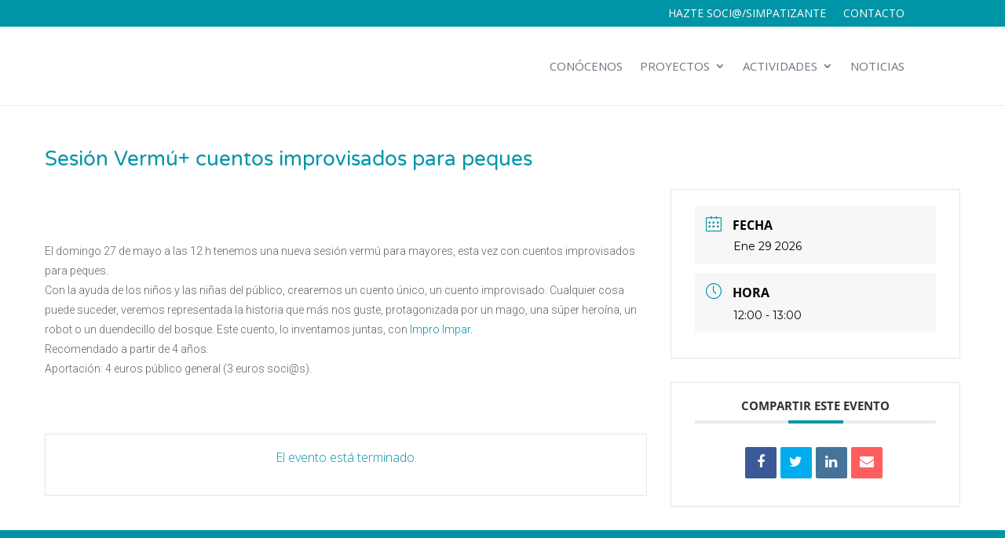

--- FILE ---
content_type: text/css
request_url: https://espaciodanostiempo.org/wp-content/et-cache/global/et-divi-customizer-global.min.css?ver=1767267426
body_size: 2211
content:
body,.et_pb_column_1_2 .et_quote_content blockquote cite,.et_pb_column_1_2 .et_link_content a.et_link_main_url,.et_pb_column_1_3 .et_quote_content blockquote cite,.et_pb_column_3_8 .et_quote_content blockquote cite,.et_pb_column_1_4 .et_quote_content blockquote cite,.et_pb_blog_grid .et_quote_content blockquote cite,.et_pb_column_1_3 .et_link_content a.et_link_main_url,.et_pb_column_3_8 .et_link_content a.et_link_main_url,.et_pb_column_1_4 .et_link_content a.et_link_main_url,.et_pb_blog_grid .et_link_content a.et_link_main_url,body .et_pb_bg_layout_light .et_pb_post p,body .et_pb_bg_layout_dark .et_pb_post p{font-size:16px}.et_pb_slide_content,.et_pb_best_value{font-size:18px}#et_search_icon:hover,.mobile_menu_bar:before,.mobile_menu_bar:after,.et_toggle_slide_menu:after,.et-social-icon a:hover,.et_pb_sum,.et_pb_pricing li a,.et_pb_pricing_table_button,.et_overlay:before,.entry-summary p.price ins,.et_pb_member_social_links a:hover,.et_pb_widget li a:hover,.et_pb_filterable_portfolio .et_pb_portfolio_filters li a.active,.et_pb_filterable_portfolio .et_pb_portofolio_pagination ul li a.active,.et_pb_gallery .et_pb_gallery_pagination ul li a.active,.wp-pagenavi span.current,.wp-pagenavi a:hover,.nav-single a,.tagged_as a,.posted_in a{color:#0094a7}.et_pb_contact_submit,.et_password_protected_form .et_submit_button,.et_pb_bg_layout_light .et_pb_newsletter_button,.comment-reply-link,.form-submit .et_pb_button,.et_pb_bg_layout_light .et_pb_promo_button,.et_pb_bg_layout_light .et_pb_more_button,.et_pb_contact p input[type="checkbox"]:checked+label i:before,.et_pb_bg_layout_light.et_pb_module.et_pb_button{color:#0094a7}.footer-widget h4{color:#0094a7}.et-search-form,.nav li ul,.et_mobile_menu,.footer-widget li:before,.et_pb_pricing li:before,blockquote{border-color:#0094a7}.et_pb_counter_amount,.et_pb_featured_table .et_pb_pricing_heading,.et_quote_content,.et_link_content,.et_audio_content,.et_pb_post_slider.et_pb_bg_layout_dark,.et_slide_in_menu_container,.et_pb_contact p input[type="radio"]:checked+label i:before{background-color:#0094a7}a{color:#0094a7}.nav li ul{border-color:#82d6e0}.et_secondary_nav_enabled #page-container #top-header{background-color:#0094a7!important}#et-secondary-nav li ul{background-color:#0094a7}#top-header,#top-header a,#et-secondary-nav li li a,#top-header .et-social-icon a:before{font-size:14px;font-weight:normal;font-style:normal;text-transform:uppercase;text-decoration:none}#top-menu li a{font-size:15px}body.et_vertical_nav .container.et_search_form_container .et-search-form input{font-size:15px!important}#top-menu li a,.et_search_form_container input{font-weight:normal;font-style:normal;text-transform:uppercase;text-decoration:none;letter-spacing:1px}.et_search_form_container input::-moz-placeholder{font-weight:normal;font-style:normal;text-transform:uppercase;text-decoration:none;letter-spacing:1px}.et_search_form_container input::-webkit-input-placeholder{font-weight:normal;font-style:normal;text-transform:uppercase;text-decoration:none;letter-spacing:1px}.et_search_form_container input:-ms-input-placeholder{font-weight:normal;font-style:normal;text-transform:uppercase;text-decoration:none;letter-spacing:1px}#top-menu li.current-menu-ancestor>a,#top-menu li.current-menu-item>a,#top-menu li.current_page_item>a{color:#0094a7}#main-footer .footer-widget h4,#main-footer .widget_block h1,#main-footer .widget_block h2,#main-footer .widget_block h3,#main-footer .widget_block h4,#main-footer .widget_block h5,#main-footer .widget_block h6{color:#0094a7}.footer-widget li:before{border-color:#0094a7}#footer-widgets .footer-widget li:before{top:10.6px}h1,h2,h3,h4,h5,h6,.et_quote_content blockquote p,.et_pb_slide_description .et_pb_slide_title{line-height:1.4em}@media only screen and (min-width:981px){.et_header_style_left #et-top-navigation,.et_header_style_split #et-top-navigation{padding:43px 0 0 0}.et_header_style_left #et-top-navigation nav>ul>li>a,.et_header_style_split #et-top-navigation nav>ul>li>a{padding-bottom:43px}.et_header_style_split .centered-inline-logo-wrap{width:85px;margin:-85px 0}.et_header_style_split .centered-inline-logo-wrap #logo{max-height:85px}.et_pb_svg_logo.et_header_style_split .centered-inline-logo-wrap #logo{height:85px}.et_header_style_centered #top-menu>li>a{padding-bottom:15px}.et_header_style_slide #et-top-navigation,.et_header_style_fullscreen #et-top-navigation{padding:34px 0 34px 0!important}.et_header_style_centered #main-header .logo_container{height:85px}#logo{max-height:80%}.et_pb_svg_logo #logo{height:80%}.et_header_style_left .et-fixed-header #et-top-navigation,.et_header_style_split .et-fixed-header #et-top-navigation{padding:43px 0 0 0}.et_header_style_left .et-fixed-header #et-top-navigation nav>ul>li>a,.et_header_style_split .et-fixed-header #et-top-navigation nav>ul>li>a{padding-bottom:43px}.et_header_style_centered header#main-header.et-fixed-header .logo_container{height:85px}.et_header_style_split #main-header.et-fixed-header .centered-inline-logo-wrap{width:85px;margin:-85px 0}.et_header_style_split .et-fixed-header .centered-inline-logo-wrap #logo{max-height:85px}.et_pb_svg_logo.et_header_style_split .et-fixed-header .centered-inline-logo-wrap #logo{height:85px}.et_header_style_slide .et-fixed-header #et-top-navigation,.et_header_style_fullscreen .et-fixed-header #et-top-navigation{padding:34px 0 34px 0!important}.et_fixed_nav #page-container .et-fixed-header#top-header{background-color:#0094a7!important}.et_fixed_nav #page-container .et-fixed-header#top-header #et-secondary-nav li ul{background-color:#0094a7}.et-fixed-header #top-menu li.current-menu-ancestor>a,.et-fixed-header #top-menu li.current-menu-item>a,.et-fixed-header #top-menu li.current_page_item>a{color:#0094a7!important}}@media only screen and (min-width:1350px){.et_pb_row{padding:27px 0}.et_pb_section{padding:54px 0}.single.et_pb_pagebuilder_layout.et_full_width_page .et_post_meta_wrapper{padding-top:81px}.et_pb_fullwidth_section{padding:0}}	h1,h2,h3,h4,h5,h6{font-family:'Varela Round',Helvetica,Arial,Lucida,sans-serif}.et-learn-more{display:none}.agenda_home .mec-event-title{font-size:18px}.mec-event-image{width:100%;height:auto}@supports(object-fit:cover){.mec-event-image img{max-height:280px;object-fit:cover;object-position:center center}}.tribe-events-pro-photo__event-featured-image-wrapper{width:100%;height:auto}@supports(object-fit:cover){.tribe-events-pro-photo__event-featured-image-wrapper a img{max-height:280px;object-fit:cover;object-position:center center}}ul.et_pb_tabs_controls{background:#ffffff}ul.et_pb_tabs_controls:after{top:0px}.gform_body input,.gform_body textarea{border-radius:2px;border:1px solid #0094a7;padding:6px!important;color:#0094a7!important;font-size:14px!important}.gform_body .gfield_consent_label{font-size:14px!important}.gform_body .gfield_required{color:#0094a7!important}.gform_button{background-color:#0094a7!important;color:#ffffff;text-transform:uppercase;border:0;border-radius:4px;font-size:18px;padding:6px;float:right}.gform_page_footer{text-align:right!important}#tabla-precios td{border:0px;border-bottom:1px solid #eaeaea}#tabla-precios table{border:0px}#cabecera-actividades{background:#EAEAEA;font-weight:700}#tabla-actividades td{border-bottom:1px solid #eaeaea!important;border:0px;padding:10px}#tabla-actividades table{border:0px!important;width:100%}.titulo-actividad,.horario-actividad,.lugar-actividad{width:auto;min-width:200px!important}#coworkers .et_pb_team_member_image{width:225px;height:225px;overflow:hidden}#coworkers .et_pb_team_member_image img{width:225px}#coworkers h3.heading-more{background:none}#coworkers .et-learn-more h3.heading-more,#coworkers .et-learn-more{border:0px!important;padding:0px;text-align:center;background-color:#efefef;box-shadow:0px 0px 0 0 #fff}#coworkers h3.heading-more span.et_learnmore_arrow{box-shadow:0px!important;-webkit-box-shadow:0px!important}#coworkers .learn-more-content{padding:0px;text-align:left;font-family:Open Sans,Arial,sans-serif;font-size:14px!important;color:#666}#coworkers .et-learn-more h3.heading-more span.et_learnmore_arrow{-webkit-box-shadow:0px!important;box-shadow:0px 0 0 0 #ffffff!important;filter:opacity(0.5)}.parent-pageid-10250 .et_pb_gallery_image{line-height:0;overflow:hidden;max-height:400px;height:400px}.mfp-title{display:none!important}.parent-pageid-10250 .et_pb_gallery_imagen img{height:400px;max-height:400px}.et_pb_google_icon:before{background-image:url(https://espaciodanostiempo.org/wp-content/uploads/2022/10/github.png);background-repeat:no-repeat;background-size:17px;color:transparent;opacity:0.3}.et_pb_member_social_links a:before:hover{background-color:#b2b2b2}.pa-blog-equal-height .pa-auto-height{height:auto!important}.pa-blog-equal-height .pa-auto-margin{margin-top:20px!important}.page-id-26 .et_pb_image_container{margin:0px!important}.page-id-26 .post-content{border-bottom:1px solid #EAEAEA;padding-bottom:30px}.page-id-34 .filter-items,.page-id-34 .origin-flag,.page-id-34 .sb-text a{display:none!important}.page-id-34 .sb-container{border:0px!important}.page-id-34 .sb-title a{font-family:'Varela Round',Helvetica,Arial,Lucida,sans-serif!important;font-size:22px!important}.page-id-34 .sb-title a{font-family:'Varela Round',Helvetica,Arial,Lucida,sans-serif!important;font-size:22px!important;color:#0094A7!important}.tooltip{position:relative;display:inline-block;margin-left:10px}.tooltip .tooltiptext{visibility:hidden;width:auto;min-width:500px;max-width:500px!important;background-color:#FFFFFF;border:1px solid #451f55;padding:25px;border-radius:3px;color:#333;line-height:25px!important;text-align:left;border-radius:6px;font-size:19px;margin-top:-220px;position:absolute;z-index:9999999}.tooltip .tooltiptext a{color:#333333;text-decoration:underline}.tooltip:hover .tooltiptext{visibility:visible}.tooltip{font-family:etmodules}.tooltip:before{content:"\70";color:#999999;font-weight:800;font-size:18px;margin-left:-5px!important}.tooltiptext{font-family:'Raleway'!important;color:#333333;background-color:#ffffff}.tooltiptext a{color:#333333;text-decoration:underline}.page-id-28 .entry-content .et_pb_member_social_links{list-style-type:none!important;margin-top:-27px;padding:0;float:right;margin-right:10px}.page-id-28 .et_pb_team_member_description div{display:inline-block!important}.boton-html{border:2px solid #0094a7;border-radius:3px;color:#0094a7;text-align:center;padding:9px;font-weight:600;font-size:22px}.boton-html a{margin-top:30px}.wp-pagenavi{text-align:right}.wp-pagenavi span,.wp-pagenavi a{border:1px solid #0094a7;border-radius:2px;padding:3px 8px 3px 8px;margin:3px;font-size:18px;font-weight:600}.wp-pagenavi a:hover{color:#82d6e0}.wp-pagenavi .extend{border:0px!important;color:#0094a7}.wp-pagenavi a{color:#FFFFFF;background-color:#0094a7}.mec-event-content h1{display:none}@media (min-width:961px){h1{width:66.666666666667%}}.mec-container h1{font-size:26px;color:#0094a7;margin-top:50px}}